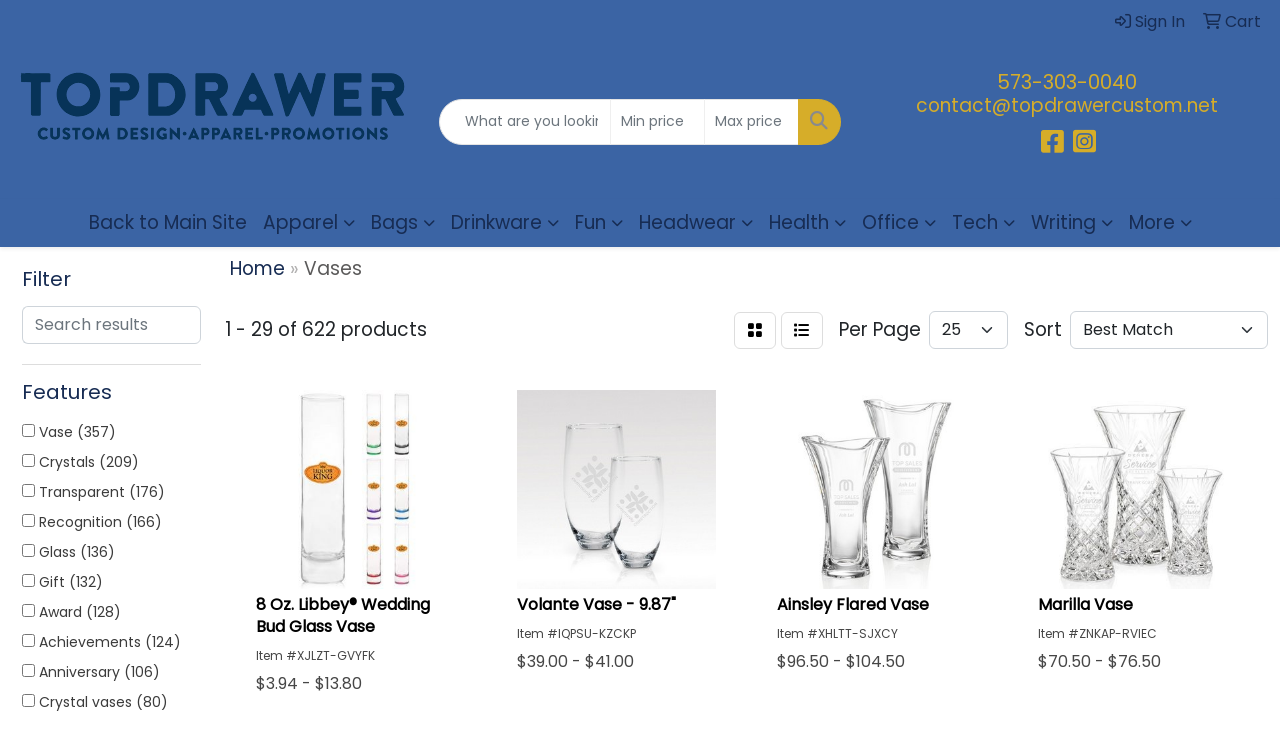

--- FILE ---
content_type: text/html
request_url: https://www.topdrawercustom.net/ws/ws.dll/StartSrch?UID=228712&WENavID=9555645
body_size: 13284
content:
<!DOCTYPE html>
<html lang="en"><head>
<meta charset="utf-8">
<meta http-equiv="X-UA-Compatible" content="IE=edge">
<meta name="viewport" content="width=device-width, initial-scale=1">
<!-- The above 3 meta tags *must* come first in the head; any other head content must come *after* these tags -->


<link href="/distsite/styles/8/css/bootstrap.min.css" rel="stylesheet" />
<link href="https://fonts.googleapis.com/css?family=Open+Sans:400,600|Oswald:400,600" rel="stylesheet">
<link href="/distsite/styles/8/css/owl.carousel.min.css" rel="stylesheet">
<link href="/distsite/styles/8/css/nouislider.css" rel="stylesheet">
<!--<link href="/distsite/styles/8/css/menu.css" rel="stylesheet"/>-->
<link href="/distsite/styles/8/css/flexslider.css" rel="stylesheet">
<link href="/distsite/styles/8/css/all.min.css" rel="stylesheet">
<link href="/distsite/styles/8/css/slick/slick.css" rel="stylesheet"/>
<link href="/distsite/styles/8/css/lightbox/lightbox.css" rel="stylesheet"  />
<link href="/distsite/styles/8/css/yamm.css" rel="stylesheet" />
<!-- Custom styles for this theme -->
<link href="/we/we.dll/StyleSheet?UN=228712&Type=WETheme&TS=C45804.7359027778" rel="stylesheet">
<!-- Custom styles for this theme -->
<link href="/we/we.dll/StyleSheet?UN=228712&Type=WETheme-PS&TS=C45804.7359027778" rel="stylesheet">
<style>
.header-eight #logo img {margin-top: 0;}
#header-inner > div > div {align-items: center !important;}
#header-inner a {color: #D6AD29 !important;}
#header-inner a:hover {color: #172C53 !important;}
#featured-collection-2 > div > div > h3 {display: none;}
#social > h6 {margin-top: 15px;}
#blogs {margin-top: 25px;}

/*NEWS PAGE*/
.label {display: inline; padding: 0.2em 0.6em 0.3em; font-size: 75%; font-weight: 700; line-height: 1; color: #fff; text-align: center; white-space: nowrap; vertical-align: baseline; border-radius: 0.25em;}
.label-primary {background-color: #EFCA08;}
.label-secondary {background-color: #00A6A6;}
.news-img {max-height: 257px;}

@media (min-width: 768px) {
#header-inner { padding: 25px 0px}
}
</style>

<!-- HTML5 shim and Respond.js for IE8 support of HTML5 elements and media queries -->
<!--[if lt IE 9]>
      <script src="https://oss.maxcdn.com/html5shiv/3.7.3/html5shiv.min.js"></script>
      <script src="https://oss.maxcdn.com/respond/1.4.2/respond.min.js"></script>
    <![endif]-->

</head>

<body style="background:#fff;">


  <!-- Slide-Out Menu -->
  <div id="filter-menu" class="filter-menu">
    <button id="close-menu" class="btn-close"></button>
    <div class="menu-content">
      
<aside class="filter-sidebar">



<div class="filter-section first">
	<h2>Filter</h2>
	 <div class="input-group mb-3">
	 <input type="text" style="border-right:0;" placeholder="Search results" class="form-control text-search-within-results" name="SearchWithinResults" value="" maxlength="100" onkeyup="HandleTextFilter(event);">
	  <label class="input-group-text" style="background-color:#fff;"><a  style="display:none;" href="javascript:void(0);" class="remove-filter" data-toggle="tooltip" title="Clear" onclick="ClearTextFilter();"><i class="far fa-times" aria-hidden="true"></i> <span class="fa-sr-only">x</span></a></label>
	</div>
</div>

<a href="javascript:void(0);" class="clear-filters"  style="display:none;" onclick="ClearDrillDown();">Clear all filters</a>

<div class="filter-section"  style="display:none;">
	<h2>Categories</h2>

	<div class="filter-list">

	 

		<!-- wrapper for more filters -->
        <div class="show-filter">

		</div><!-- showfilters -->

	</div>

		<a href="#" class="show-more"  style="display:none;" >Show more</a>
</div>


<div class="filter-section" >
	<h2>Features</h2>

		<div class="filter-list">

	  		<div class="checkbox"><label><input class="filtercheckbox" type="checkbox" name="2|Vase" ><span> Vase (357)</span></label></div><div class="checkbox"><label><input class="filtercheckbox" type="checkbox" name="2|Crystals" ><span> Crystals (209)</span></label></div><div class="checkbox"><label><input class="filtercheckbox" type="checkbox" name="2|Transparent" ><span> Transparent (176)</span></label></div><div class="checkbox"><label><input class="filtercheckbox" type="checkbox" name="2|Recognition" ><span> Recognition (166)</span></label></div><div class="checkbox"><label><input class="filtercheckbox" type="checkbox" name="2|Glass" ><span> Glass (136)</span></label></div><div class="checkbox"><label><input class="filtercheckbox" type="checkbox" name="2|Gift" ><span> Gift (132)</span></label></div><div class="checkbox"><label><input class="filtercheckbox" type="checkbox" name="2|Award" ><span> Award (128)</span></label></div><div class="checkbox"><label><input class="filtercheckbox" type="checkbox" name="2|Achievements" ><span> Achievements (124)</span></label></div><div class="checkbox"><label><input class="filtercheckbox" type="checkbox" name="2|Anniversary" ><span> Anniversary (106)</span></label></div><div class="checkbox"><label><input class="filtercheckbox" type="checkbox" name="2|Crystal vases" ><span> Crystal vases (80)</span></label></div><div class="show-filter"><div class="checkbox"><label><input class="filtercheckbox" type="checkbox" name="2|Bowl" ><span> Bowl (79)</span></label></div><div class="checkbox"><label><input class="filtercheckbox" type="checkbox" name="2|Custom made" ><span> Custom made (75)</span></label></div><div class="checkbox"><label><input class="filtercheckbox" type="checkbox" name="2|Luminous" ><span> Luminous (75)</span></label></div><div class="checkbox"><label><input class="filtercheckbox" type="checkbox" name="2|Reflective" ><span> Reflective (75)</span></label></div><div class="checkbox"><label><input class="filtercheckbox" type="checkbox" name="2|Trophy" ><span> Trophy (72)</span></label></div><div class="checkbox"><label><input class="filtercheckbox" type="checkbox" name="2|See through" ><span> See through (69)</span></label></div><div class="checkbox"><label><input class="filtercheckbox" type="checkbox" name="2|Crystal bowl" ><span> Crystal bowl (66)</span></label></div><div class="checkbox"><label><input class="filtercheckbox" type="checkbox" name="2|Flower holder" ><span> Flower holder (65)</span></label></div><div class="checkbox"><label><input class="filtercheckbox" type="checkbox" name="2|Keepsake" ><span> Keepsake (65)</span></label></div><div class="checkbox"><label><input class="filtercheckbox" type="checkbox" name="2|Flower vase" ><span> Flower vase (63)</span></label></div><div class="checkbox"><label><input class="filtercheckbox" type="checkbox" name="2|Decorative vase" ><span> Decorative vase (52)</span></label></div><div class="checkbox"><label><input class="filtercheckbox" type="checkbox" name="2|Etch" ><span> Etch (50)</span></label></div><div class="checkbox"><label><input class="filtercheckbox" type="checkbox" name="2|Round" ><span> Round (38)</span></label></div><div class="checkbox"><label><input class="filtercheckbox" type="checkbox" name="2|Decorative" ><span> Decorative (35)</span></label></div><div class="checkbox"><label><input class="filtercheckbox" type="checkbox" name="2|Vase &amp; bowl awards" ><span> Vase &amp; bowl awards (33)</span></label></div><div class="checkbox"><label><input class="filtercheckbox" type="checkbox" name="2|Flower" ><span> Flower (31)</span></label></div><div class="checkbox"><label><input class="filtercheckbox" type="checkbox" name="2|Elegant" ><span> Elegant (30)</span></label></div><div class="checkbox"><label><input class="filtercheckbox" type="checkbox" name="2|Recognition gift" ><span> Recognition gift (30)</span></label></div><div class="checkbox"><label><input class="filtercheckbox" type="checkbox" name="2|Decor" ><span> Decor (29)</span></label></div><div class="checkbox"><label><input class="filtercheckbox" type="checkbox" name="2|Cup" ><span> Cup (28)</span></label></div><div class="checkbox"><label><input class="filtercheckbox" type="checkbox" name="2|Displays" ><span> Displays (27)</span></label></div><div class="checkbox"><label><input class="filtercheckbox" type="checkbox" name="2|Modern" ><span> Modern (27)</span></label></div><div class="checkbox"><label><input class="filtercheckbox" type="checkbox" name="2|Decoration" ><span> Decoration (26)</span></label></div><div class="checkbox"><label><input class="filtercheckbox" type="checkbox" name="2|Open top" ><span> Open top (26)</span></label></div><div class="checkbox"><label><input class="filtercheckbox" type="checkbox" name="2|Durable" ><span> Durable (25)</span></label></div><div class="checkbox"><label><input class="filtercheckbox" type="checkbox" name="2|Floral" ><span> Floral (25)</span></label></div><div class="checkbox"><label><input class="filtercheckbox" type="checkbox" name="2|Lead free crystalline" ><span> Lead free crystalline (25)</span></label></div><div class="checkbox"><label><input class="filtercheckbox" type="checkbox" name="2|Achievement gift" ><span> Achievement gift (24)</span></label></div><div class="checkbox"><label><input class="filtercheckbox" type="checkbox" name="2|Office" ><span> Office (24)</span></label></div><div class="checkbox"><label><input class="filtercheckbox" type="checkbox" name="2|Personalized" ><span> Personalized (24)</span></label></div><div class="checkbox"><label><input class="filtercheckbox" type="checkbox" name="2|Hand cut" ><span> Hand cut (23)</span></label></div><div class="checkbox"><label><input class="filtercheckbox" type="checkbox" name="2|Corporate" ><span> Corporate (22)</span></label></div><div class="checkbox"><label><input class="filtercheckbox" type="checkbox" name="2|Holders" ><span> Holders (22)</span></label></div><div class="checkbox"><label><input class="filtercheckbox" type="checkbox" name="2|Full lead" ><span> Full lead (21)</span></label></div><div class="checkbox"><label><input class="filtercheckbox" type="checkbox" name="2|Ornament" ><span> Ornament (20)</span></label></div><div class="checkbox"><label><input class="filtercheckbox" type="checkbox" name="2|Retirement" ><span> Retirement (20)</span></label></div><div class="checkbox"><label><input class="filtercheckbox" type="checkbox" name="2|Custom" ><span> Custom (19)</span></label></div><div class="checkbox"><label><input class="filtercheckbox" type="checkbox" name="2|Home" ><span> Home (19)</span></label></div><div class="checkbox"><label><input class="filtercheckbox" type="checkbox" name="2|Lightweight" ><span> Lightweight (19)</span></label></div><div class="checkbox"><label><input class="filtercheckbox" type="checkbox" name="2|12 lb." ><span> 12 lb. (18)</span></label></div></div>

			<!-- wrapper for more filters -->
			<div class="show-filter">

			</div><!-- showfilters -->
 		</div>
		<a href="#" class="show-more"  >Show more</a>


</div>


<div class="filter-section" >
	<h2>Colors</h2>

		<div class="filter-list">

		  	<div class="checkbox"><label><input class="filtercheckbox" type="checkbox" name="1|Clear" ><span> Clear (403)</span></label></div><div class="checkbox"><label><input class="filtercheckbox" type="checkbox" name="1|White" ><span> White (56)</span></label></div><div class="checkbox"><label><input class="filtercheckbox" type="checkbox" name="1|Blue" ><span> Blue (52)</span></label></div><div class="checkbox"><label><input class="filtercheckbox" type="checkbox" name="1|Pink" ><span> Pink (43)</span></label></div><div class="checkbox"><label><input class="filtercheckbox" type="checkbox" name="1|Black" ><span> Black (29)</span></label></div><div class="checkbox"><label><input class="filtercheckbox" type="checkbox" name="1|Gray" ><span> Gray (28)</span></label></div><div class="checkbox"><label><input class="filtercheckbox" type="checkbox" name="1|Green" ><span> Green (28)</span></label></div><div class="checkbox"><label><input class="filtercheckbox" type="checkbox" name="1|Yellow" ><span> Yellow (26)</span></label></div><div class="checkbox"><label><input class="filtercheckbox" type="checkbox" name="1|Red" ><span> Red (20)</span></label></div><div class="checkbox"><label><input class="filtercheckbox" type="checkbox" name="1|Brown" ><span> Brown (19)</span></label></div><div class="show-filter"><div class="checkbox"><label><input class="filtercheckbox" type="checkbox" name="1|Purple" ><span> Purple (11)</span></label></div><div class="checkbox"><label><input class="filtercheckbox" type="checkbox" name="1|Light blue" ><span> Light blue (9)</span></label></div><div class="checkbox"><label><input class="filtercheckbox" type="checkbox" name="1|Orange" ><span> Orange (9)</span></label></div><div class="checkbox"><label><input class="filtercheckbox" type="checkbox" name="1|Beige" ><span> Beige (7)</span></label></div><div class="checkbox"><label><input class="filtercheckbox" type="checkbox" name="1|Clear/green" ><span> Clear/green (7)</span></label></div><div class="checkbox"><label><input class="filtercheckbox" type="checkbox" name="1|Crystal clear" ><span> Crystal clear (7)</span></label></div><div class="checkbox"><label><input class="filtercheckbox" type="checkbox" name="1|Transparent" ><span> Transparent (7)</span></label></div><div class="checkbox"><label><input class="filtercheckbox" type="checkbox" name="1|Clear/blue" ><span> Clear/blue (6)</span></label></div><div class="checkbox"><label><input class="filtercheckbox" type="checkbox" name="1|Clear/walnut brown" ><span> Clear/walnut brown (6)</span></label></div><div class="checkbox"><label><input class="filtercheckbox" type="checkbox" name="1|Clear/black" ><span> Clear/black (5)</span></label></div><div class="checkbox"><label><input class="filtercheckbox" type="checkbox" name="1|Clear/red" ><span> Clear/red (5)</span></label></div><div class="checkbox"><label><input class="filtercheckbox" type="checkbox" name="1|Various" ><span> Various (5)</span></label></div><div class="checkbox"><label><input class="filtercheckbox" type="checkbox" name="1|Wood brown" ><span> Wood brown (5)</span></label></div><div class="checkbox"><label><input class="filtercheckbox" type="checkbox" name="1|Silver" ><span> Silver (4)</span></label></div><div class="checkbox"><label><input class="filtercheckbox" type="checkbox" name="1|Cement" ><span> Cement (3)</span></label></div><div class="checkbox"><label><input class="filtercheckbox" type="checkbox" name="1|Clear/purple" ><span> Clear/purple (3)</span></label></div><div class="checkbox"><label><input class="filtercheckbox" type="checkbox" name="1|Crystalline" ><span> Crystalline (3)</span></label></div><div class="checkbox"><label><input class="filtercheckbox" type="checkbox" name="1|Navy blue" ><span> Navy blue (3)</span></label></div><div class="checkbox"><label><input class="filtercheckbox" type="checkbox" name="1|Royal blue" ><span> Royal blue (3)</span></label></div><div class="checkbox"><label><input class="filtercheckbox" type="checkbox" name="1|24% lead crystal" ><span> 24% lead crystal (2)</span></label></div><div class="checkbox"><label><input class="filtercheckbox" type="checkbox" name="1|Alabaster beige" ><span> Alabaster beige (2)</span></label></div><div class="checkbox"><label><input class="filtercheckbox" type="checkbox" name="1|Aspen green" ><span> Aspen green (2)</span></label></div><div class="checkbox"><label><input class="filtercheckbox" type="checkbox" name="1|Black/clear" ><span> Black/clear (2)</span></label></div><div class="checkbox"><label><input class="filtercheckbox" type="checkbox" name="1|Burgundy" ><span> Burgundy (2)</span></label></div><div class="checkbox"><label><input class="filtercheckbox" type="checkbox" name="1|Clear/red/yellow" ><span> Clear/red/yellow (2)</span></label></div><div class="checkbox"><label><input class="filtercheckbox" type="checkbox" name="1|Crimson red" ><span> Crimson red (2)</span></label></div><div class="checkbox"><label><input class="filtercheckbox" type="checkbox" name="1|Dark blue" ><span> Dark blue (2)</span></label></div><div class="checkbox"><label><input class="filtercheckbox" type="checkbox" name="1|Espresso brown" ><span> Espresso brown (2)</span></label></div><div class="checkbox"><label><input class="filtercheckbox" type="checkbox" name="1|Hunter green" ><span> Hunter green (2)</span></label></div><div class="checkbox"><label><input class="filtercheckbox" type="checkbox" name="1|Jade green" ><span> Jade green (2)</span></label></div><div class="checkbox"><label><input class="filtercheckbox" type="checkbox" name="1|Light gray" ><span> Light gray (2)</span></label></div><div class="checkbox"><label><input class="filtercheckbox" type="checkbox" name="1|Light green" ><span> Light green (2)</span></label></div><div class="checkbox"><label><input class="filtercheckbox" type="checkbox" name="1|Merlot red" ><span> Merlot red (2)</span></label></div><div class="checkbox"><label><input class="filtercheckbox" type="checkbox" name="1|Ocean blue" ><span> Ocean blue (2)</span></label></div><div class="checkbox"><label><input class="filtercheckbox" type="checkbox" name="1|Red/clear" ><span> Red/clear (2)</span></label></div><div class="checkbox"><label><input class="filtercheckbox" type="checkbox" name="1|Riverstone brown" ><span> Riverstone brown (2)</span></label></div><div class="checkbox"><label><input class="filtercheckbox" type="checkbox" name="1|Ruby red" ><span> Ruby red (2)</span></label></div><div class="checkbox"><label><input class="filtercheckbox" type="checkbox" name="1|Sandstone beige" ><span> Sandstone beige (2)</span></label></div><div class="checkbox"><label><input class="filtercheckbox" type="checkbox" name="1|Teal blue" ><span> Teal blue (2)</span></label></div><div class="checkbox"><label><input class="filtercheckbox" type="checkbox" name="1|Terracotta brown" ><span> Terracotta brown (2)</span></label></div></div>


			<!-- wrapper for more filters -->
			<div class="show-filter">

			</div><!-- showfilters -->

		  </div>

		<a href="#" class="show-more"  >Show more</a>
</div>


<div class="filter-section"  >
	<h2>Price Range</h2>
	<div class="filter-price-wrap">
		<div class="filter-price-inner">
			<div class="input-group">
				<span class="input-group-text input-group-text-white">$</span>
				<input type="text" class="form-control form-control-sm filter-min-prices" name="min-prices" value="" placeholder="Min" onkeyup="HandlePriceFilter(event);">
			</div>
			<div class="input-group">
				<span class="input-group-text input-group-text-white">$</span>
				<input type="text" class="form-control form-control-sm filter-max-prices" name="max-prices" value="" placeholder="Max" onkeyup="HandlePriceFilter(event);">
			</div>
		</div>
		<a href="javascript:void(0)" onclick="SetPriceFilter();" ><i class="fa-solid fa-chevron-right"></i></a>
	</div>
</div>

<div class="filter-section"   >
	<h2>Quantity</h2>
	<div class="filter-price-wrap mb-2">
		<input type="text" class="form-control form-control-sm filter-quantity" value="" placeholder="Qty" onkeyup="HandleQuantityFilter(event);">
		<a href="javascript:void(0)" onclick="SetQuantityFilter();"><i class="fa-solid fa-chevron-right"></i></a>
	</div>
</div>




	</aside>

    </div>
</div>




	<div class="container-fluid">
		<div class="row">

			<div class="col-md-3 col-lg-2">
        <div class="d-none d-md-block">
          <div id="desktop-filter">
            
<aside class="filter-sidebar">



<div class="filter-section first">
	<h2>Filter</h2>
	 <div class="input-group mb-3">
	 <input type="text" style="border-right:0;" placeholder="Search results" class="form-control text-search-within-results" name="SearchWithinResults" value="" maxlength="100" onkeyup="HandleTextFilter(event);">
	  <label class="input-group-text" style="background-color:#fff;"><a  style="display:none;" href="javascript:void(0);" class="remove-filter" data-toggle="tooltip" title="Clear" onclick="ClearTextFilter();"><i class="far fa-times" aria-hidden="true"></i> <span class="fa-sr-only">x</span></a></label>
	</div>
</div>

<a href="javascript:void(0);" class="clear-filters"  style="display:none;" onclick="ClearDrillDown();">Clear all filters</a>

<div class="filter-section"  style="display:none;">
	<h2>Categories</h2>

	<div class="filter-list">

	 

		<!-- wrapper for more filters -->
        <div class="show-filter">

		</div><!-- showfilters -->

	</div>

		<a href="#" class="show-more"  style="display:none;" >Show more</a>
</div>


<div class="filter-section" >
	<h2>Features</h2>

		<div class="filter-list">

	  		<div class="checkbox"><label><input class="filtercheckbox" type="checkbox" name="2|Vase" ><span> Vase (357)</span></label></div><div class="checkbox"><label><input class="filtercheckbox" type="checkbox" name="2|Crystals" ><span> Crystals (209)</span></label></div><div class="checkbox"><label><input class="filtercheckbox" type="checkbox" name="2|Transparent" ><span> Transparent (176)</span></label></div><div class="checkbox"><label><input class="filtercheckbox" type="checkbox" name="2|Recognition" ><span> Recognition (166)</span></label></div><div class="checkbox"><label><input class="filtercheckbox" type="checkbox" name="2|Glass" ><span> Glass (136)</span></label></div><div class="checkbox"><label><input class="filtercheckbox" type="checkbox" name="2|Gift" ><span> Gift (132)</span></label></div><div class="checkbox"><label><input class="filtercheckbox" type="checkbox" name="2|Award" ><span> Award (128)</span></label></div><div class="checkbox"><label><input class="filtercheckbox" type="checkbox" name="2|Achievements" ><span> Achievements (124)</span></label></div><div class="checkbox"><label><input class="filtercheckbox" type="checkbox" name="2|Anniversary" ><span> Anniversary (106)</span></label></div><div class="checkbox"><label><input class="filtercheckbox" type="checkbox" name="2|Crystal vases" ><span> Crystal vases (80)</span></label></div><div class="show-filter"><div class="checkbox"><label><input class="filtercheckbox" type="checkbox" name="2|Bowl" ><span> Bowl (79)</span></label></div><div class="checkbox"><label><input class="filtercheckbox" type="checkbox" name="2|Custom made" ><span> Custom made (75)</span></label></div><div class="checkbox"><label><input class="filtercheckbox" type="checkbox" name="2|Luminous" ><span> Luminous (75)</span></label></div><div class="checkbox"><label><input class="filtercheckbox" type="checkbox" name="2|Reflective" ><span> Reflective (75)</span></label></div><div class="checkbox"><label><input class="filtercheckbox" type="checkbox" name="2|Trophy" ><span> Trophy (72)</span></label></div><div class="checkbox"><label><input class="filtercheckbox" type="checkbox" name="2|See through" ><span> See through (69)</span></label></div><div class="checkbox"><label><input class="filtercheckbox" type="checkbox" name="2|Crystal bowl" ><span> Crystal bowl (66)</span></label></div><div class="checkbox"><label><input class="filtercheckbox" type="checkbox" name="2|Flower holder" ><span> Flower holder (65)</span></label></div><div class="checkbox"><label><input class="filtercheckbox" type="checkbox" name="2|Keepsake" ><span> Keepsake (65)</span></label></div><div class="checkbox"><label><input class="filtercheckbox" type="checkbox" name="2|Flower vase" ><span> Flower vase (63)</span></label></div><div class="checkbox"><label><input class="filtercheckbox" type="checkbox" name="2|Decorative vase" ><span> Decorative vase (52)</span></label></div><div class="checkbox"><label><input class="filtercheckbox" type="checkbox" name="2|Etch" ><span> Etch (50)</span></label></div><div class="checkbox"><label><input class="filtercheckbox" type="checkbox" name="2|Round" ><span> Round (38)</span></label></div><div class="checkbox"><label><input class="filtercheckbox" type="checkbox" name="2|Decorative" ><span> Decorative (35)</span></label></div><div class="checkbox"><label><input class="filtercheckbox" type="checkbox" name="2|Vase &amp; bowl awards" ><span> Vase &amp; bowl awards (33)</span></label></div><div class="checkbox"><label><input class="filtercheckbox" type="checkbox" name="2|Flower" ><span> Flower (31)</span></label></div><div class="checkbox"><label><input class="filtercheckbox" type="checkbox" name="2|Elegant" ><span> Elegant (30)</span></label></div><div class="checkbox"><label><input class="filtercheckbox" type="checkbox" name="2|Recognition gift" ><span> Recognition gift (30)</span></label></div><div class="checkbox"><label><input class="filtercheckbox" type="checkbox" name="2|Decor" ><span> Decor (29)</span></label></div><div class="checkbox"><label><input class="filtercheckbox" type="checkbox" name="2|Cup" ><span> Cup (28)</span></label></div><div class="checkbox"><label><input class="filtercheckbox" type="checkbox" name="2|Displays" ><span> Displays (27)</span></label></div><div class="checkbox"><label><input class="filtercheckbox" type="checkbox" name="2|Modern" ><span> Modern (27)</span></label></div><div class="checkbox"><label><input class="filtercheckbox" type="checkbox" name="2|Decoration" ><span> Decoration (26)</span></label></div><div class="checkbox"><label><input class="filtercheckbox" type="checkbox" name="2|Open top" ><span> Open top (26)</span></label></div><div class="checkbox"><label><input class="filtercheckbox" type="checkbox" name="2|Durable" ><span> Durable (25)</span></label></div><div class="checkbox"><label><input class="filtercheckbox" type="checkbox" name="2|Floral" ><span> Floral (25)</span></label></div><div class="checkbox"><label><input class="filtercheckbox" type="checkbox" name="2|Lead free crystalline" ><span> Lead free crystalline (25)</span></label></div><div class="checkbox"><label><input class="filtercheckbox" type="checkbox" name="2|Achievement gift" ><span> Achievement gift (24)</span></label></div><div class="checkbox"><label><input class="filtercheckbox" type="checkbox" name="2|Office" ><span> Office (24)</span></label></div><div class="checkbox"><label><input class="filtercheckbox" type="checkbox" name="2|Personalized" ><span> Personalized (24)</span></label></div><div class="checkbox"><label><input class="filtercheckbox" type="checkbox" name="2|Hand cut" ><span> Hand cut (23)</span></label></div><div class="checkbox"><label><input class="filtercheckbox" type="checkbox" name="2|Corporate" ><span> Corporate (22)</span></label></div><div class="checkbox"><label><input class="filtercheckbox" type="checkbox" name="2|Holders" ><span> Holders (22)</span></label></div><div class="checkbox"><label><input class="filtercheckbox" type="checkbox" name="2|Full lead" ><span> Full lead (21)</span></label></div><div class="checkbox"><label><input class="filtercheckbox" type="checkbox" name="2|Ornament" ><span> Ornament (20)</span></label></div><div class="checkbox"><label><input class="filtercheckbox" type="checkbox" name="2|Retirement" ><span> Retirement (20)</span></label></div><div class="checkbox"><label><input class="filtercheckbox" type="checkbox" name="2|Custom" ><span> Custom (19)</span></label></div><div class="checkbox"><label><input class="filtercheckbox" type="checkbox" name="2|Home" ><span> Home (19)</span></label></div><div class="checkbox"><label><input class="filtercheckbox" type="checkbox" name="2|Lightweight" ><span> Lightweight (19)</span></label></div><div class="checkbox"><label><input class="filtercheckbox" type="checkbox" name="2|12 lb." ><span> 12 lb. (18)</span></label></div></div>

			<!-- wrapper for more filters -->
			<div class="show-filter">

			</div><!-- showfilters -->
 		</div>
		<a href="#" class="show-more"  >Show more</a>


</div>


<div class="filter-section" >
	<h2>Colors</h2>

		<div class="filter-list">

		  	<div class="checkbox"><label><input class="filtercheckbox" type="checkbox" name="1|Clear" ><span> Clear (403)</span></label></div><div class="checkbox"><label><input class="filtercheckbox" type="checkbox" name="1|White" ><span> White (56)</span></label></div><div class="checkbox"><label><input class="filtercheckbox" type="checkbox" name="1|Blue" ><span> Blue (52)</span></label></div><div class="checkbox"><label><input class="filtercheckbox" type="checkbox" name="1|Pink" ><span> Pink (43)</span></label></div><div class="checkbox"><label><input class="filtercheckbox" type="checkbox" name="1|Black" ><span> Black (29)</span></label></div><div class="checkbox"><label><input class="filtercheckbox" type="checkbox" name="1|Gray" ><span> Gray (28)</span></label></div><div class="checkbox"><label><input class="filtercheckbox" type="checkbox" name="1|Green" ><span> Green (28)</span></label></div><div class="checkbox"><label><input class="filtercheckbox" type="checkbox" name="1|Yellow" ><span> Yellow (26)</span></label></div><div class="checkbox"><label><input class="filtercheckbox" type="checkbox" name="1|Red" ><span> Red (20)</span></label></div><div class="checkbox"><label><input class="filtercheckbox" type="checkbox" name="1|Brown" ><span> Brown (19)</span></label></div><div class="show-filter"><div class="checkbox"><label><input class="filtercheckbox" type="checkbox" name="1|Purple" ><span> Purple (11)</span></label></div><div class="checkbox"><label><input class="filtercheckbox" type="checkbox" name="1|Light blue" ><span> Light blue (9)</span></label></div><div class="checkbox"><label><input class="filtercheckbox" type="checkbox" name="1|Orange" ><span> Orange (9)</span></label></div><div class="checkbox"><label><input class="filtercheckbox" type="checkbox" name="1|Beige" ><span> Beige (7)</span></label></div><div class="checkbox"><label><input class="filtercheckbox" type="checkbox" name="1|Clear/green" ><span> Clear/green (7)</span></label></div><div class="checkbox"><label><input class="filtercheckbox" type="checkbox" name="1|Crystal clear" ><span> Crystal clear (7)</span></label></div><div class="checkbox"><label><input class="filtercheckbox" type="checkbox" name="1|Transparent" ><span> Transparent (7)</span></label></div><div class="checkbox"><label><input class="filtercheckbox" type="checkbox" name="1|Clear/blue" ><span> Clear/blue (6)</span></label></div><div class="checkbox"><label><input class="filtercheckbox" type="checkbox" name="1|Clear/walnut brown" ><span> Clear/walnut brown (6)</span></label></div><div class="checkbox"><label><input class="filtercheckbox" type="checkbox" name="1|Clear/black" ><span> Clear/black (5)</span></label></div><div class="checkbox"><label><input class="filtercheckbox" type="checkbox" name="1|Clear/red" ><span> Clear/red (5)</span></label></div><div class="checkbox"><label><input class="filtercheckbox" type="checkbox" name="1|Various" ><span> Various (5)</span></label></div><div class="checkbox"><label><input class="filtercheckbox" type="checkbox" name="1|Wood brown" ><span> Wood brown (5)</span></label></div><div class="checkbox"><label><input class="filtercheckbox" type="checkbox" name="1|Silver" ><span> Silver (4)</span></label></div><div class="checkbox"><label><input class="filtercheckbox" type="checkbox" name="1|Cement" ><span> Cement (3)</span></label></div><div class="checkbox"><label><input class="filtercheckbox" type="checkbox" name="1|Clear/purple" ><span> Clear/purple (3)</span></label></div><div class="checkbox"><label><input class="filtercheckbox" type="checkbox" name="1|Crystalline" ><span> Crystalline (3)</span></label></div><div class="checkbox"><label><input class="filtercheckbox" type="checkbox" name="1|Navy blue" ><span> Navy blue (3)</span></label></div><div class="checkbox"><label><input class="filtercheckbox" type="checkbox" name="1|Royal blue" ><span> Royal blue (3)</span></label></div><div class="checkbox"><label><input class="filtercheckbox" type="checkbox" name="1|24% lead crystal" ><span> 24% lead crystal (2)</span></label></div><div class="checkbox"><label><input class="filtercheckbox" type="checkbox" name="1|Alabaster beige" ><span> Alabaster beige (2)</span></label></div><div class="checkbox"><label><input class="filtercheckbox" type="checkbox" name="1|Aspen green" ><span> Aspen green (2)</span></label></div><div class="checkbox"><label><input class="filtercheckbox" type="checkbox" name="1|Black/clear" ><span> Black/clear (2)</span></label></div><div class="checkbox"><label><input class="filtercheckbox" type="checkbox" name="1|Burgundy" ><span> Burgundy (2)</span></label></div><div class="checkbox"><label><input class="filtercheckbox" type="checkbox" name="1|Clear/red/yellow" ><span> Clear/red/yellow (2)</span></label></div><div class="checkbox"><label><input class="filtercheckbox" type="checkbox" name="1|Crimson red" ><span> Crimson red (2)</span></label></div><div class="checkbox"><label><input class="filtercheckbox" type="checkbox" name="1|Dark blue" ><span> Dark blue (2)</span></label></div><div class="checkbox"><label><input class="filtercheckbox" type="checkbox" name="1|Espresso brown" ><span> Espresso brown (2)</span></label></div><div class="checkbox"><label><input class="filtercheckbox" type="checkbox" name="1|Hunter green" ><span> Hunter green (2)</span></label></div><div class="checkbox"><label><input class="filtercheckbox" type="checkbox" name="1|Jade green" ><span> Jade green (2)</span></label></div><div class="checkbox"><label><input class="filtercheckbox" type="checkbox" name="1|Light gray" ><span> Light gray (2)</span></label></div><div class="checkbox"><label><input class="filtercheckbox" type="checkbox" name="1|Light green" ><span> Light green (2)</span></label></div><div class="checkbox"><label><input class="filtercheckbox" type="checkbox" name="1|Merlot red" ><span> Merlot red (2)</span></label></div><div class="checkbox"><label><input class="filtercheckbox" type="checkbox" name="1|Ocean blue" ><span> Ocean blue (2)</span></label></div><div class="checkbox"><label><input class="filtercheckbox" type="checkbox" name="1|Red/clear" ><span> Red/clear (2)</span></label></div><div class="checkbox"><label><input class="filtercheckbox" type="checkbox" name="1|Riverstone brown" ><span> Riverstone brown (2)</span></label></div><div class="checkbox"><label><input class="filtercheckbox" type="checkbox" name="1|Ruby red" ><span> Ruby red (2)</span></label></div><div class="checkbox"><label><input class="filtercheckbox" type="checkbox" name="1|Sandstone beige" ><span> Sandstone beige (2)</span></label></div><div class="checkbox"><label><input class="filtercheckbox" type="checkbox" name="1|Teal blue" ><span> Teal blue (2)</span></label></div><div class="checkbox"><label><input class="filtercheckbox" type="checkbox" name="1|Terracotta brown" ><span> Terracotta brown (2)</span></label></div></div>


			<!-- wrapper for more filters -->
			<div class="show-filter">

			</div><!-- showfilters -->

		  </div>

		<a href="#" class="show-more"  >Show more</a>
</div>


<div class="filter-section"  >
	<h2>Price Range</h2>
	<div class="filter-price-wrap">
		<div class="filter-price-inner">
			<div class="input-group">
				<span class="input-group-text input-group-text-white">$</span>
				<input type="text" class="form-control form-control-sm filter-min-prices" name="min-prices" value="" placeholder="Min" onkeyup="HandlePriceFilter(event);">
			</div>
			<div class="input-group">
				<span class="input-group-text input-group-text-white">$</span>
				<input type="text" class="form-control form-control-sm filter-max-prices" name="max-prices" value="" placeholder="Max" onkeyup="HandlePriceFilter(event);">
			</div>
		</div>
		<a href="javascript:void(0)" onclick="SetPriceFilter();" ><i class="fa-solid fa-chevron-right"></i></a>
	</div>
</div>

<div class="filter-section"   >
	<h2>Quantity</h2>
	<div class="filter-price-wrap mb-2">
		<input type="text" class="form-control form-control-sm filter-quantity" value="" placeholder="Qty" onkeyup="HandleQuantityFilter(event);">
		<a href="javascript:void(0)" onclick="SetQuantityFilter();"><i class="fa-solid fa-chevron-right"></i></a>
	</div>
</div>




	</aside>

          </div>
        </div>
			</div>

			<div class="col-md-9 col-lg-10">
				

				<ol class="breadcrumb"  >
              		<li><a href="https://www.topdrawercustom.net" target="_top">Home</a></li>
             	 	<li class="active">Vases</li>
            	</ol>




				<div id="product-list-controls">

				
						<div class="d-flex align-items-center justify-content-between">
							<div class="d-none d-md-block me-3">
								1 - 29 of  622 <span class="d-none d-lg-inline">products</span>
							</div>
					  
						  <!-- Right Aligned Controls -->
						  <div class="product-controls-right d-flex align-items-center">
       
              <button id="show-filter-button" class="btn btn-control d-block d-md-none"><i class="fa-solid fa-filter" aria-hidden="true"></i></button>

							
							<span class="me-3">
								<a href="/ws/ws.dll/StartSrch?UID=228712&WENavID=9555645&View=T&ST=260122134523933104420228285" class="btn btn-control grid" title="Change to Grid View"><i class="fa-solid fa-grid-2" aria-hidden="true"></i>  <span class="fa-sr-only">Grid</span></a>
								<a href="/ws/ws.dll/StartSrch?UID=228712&WENavID=9555645&View=L&ST=260122134523933104420228285" class="btn btn-control" title="Change to List View"><i class="fa-solid fa-list"></i> <span class="fa-sr-only">List</span></a>
							</span>
							
					  
							<!-- Number of Items Per Page -->
							<div class="me-2 d-none d-lg-block">
								<label>Per Page</label>
							</div>
							<div class="me-3 d-none d-md-block">
								<select class="form-select notranslate" onchange="GoToNewURL(this);" aria-label="Items per page">
									<option value="/ws/ws.dll/StartSrch?UID=228712&WENavID=9555645&ST=260122134523933104420228285&PPP=10" >10</option><option value="/ws/ws.dll/StartSrch?UID=228712&WENavID=9555645&ST=260122134523933104420228285&PPP=25" selected>25</option><option value="/ws/ws.dll/StartSrch?UID=228712&WENavID=9555645&ST=260122134523933104420228285&PPP=50" >50</option><option value="/ws/ws.dll/StartSrch?UID=228712&WENavID=9555645&ST=260122134523933104420228285&PPP=100" >100</option><option value="/ws/ws.dll/StartSrch?UID=228712&WENavID=9555645&ST=260122134523933104420228285&PPP=250" >250</option>
								
								</select>
							</div>
					  
							<!-- Sort By -->
							<div class="d-none d-lg-block me-2">
								<label>Sort</label>
							</div>
							<div>
								<select class="form-select" onchange="GoToNewURL(this);">
									<option value="/ws/ws.dll/StartSrch?UID=228712&WENavID=9555645&Sort=0" selected>Best Match</option><option value="/ws/ws.dll/StartSrch?UID=228712&WENavID=9555645&Sort=3">Most Popular</option><option value="/ws/ws.dll/StartSrch?UID=228712&WENavID=9555645&Sort=1">Price (Low to High)</option><option value="/ws/ws.dll/StartSrch?UID=228712&WENavID=9555645&Sort=2">Price (High to Low)</option>
								 </select>
							</div>
						  </div>
						</div>

			  </div>

				<!-- Product Results List -->
				<ul class="thumbnail-list"><a name="0" href="#" alt="Item 0"></a>
<li>
 <a href="https://www.topdrawercustom.net/p/XJLZT-GVYFK/8-oz.-libbey-wedding-bud-glass-vase" target="_parent" alt="8 Oz. Libbey® Wedding Bud Glass Vase">
 <div class="pr-list-grid">
		<img class="img-responsive" src="/ws/ws.dll/QPic?SN=67337&P=113127316&I=0&PX=300" alt="8 Oz. Libbey® Wedding Bud Glass Vase">
		<p class="pr-name">8 Oz. Libbey® Wedding Bud Glass Vase</p>
		<div class="pr-meta-row">
			<div class="product-reviews"  style="display:none;">
				<div class="rating-stars">
				<i class="fa-solid fa-star-sharp" aria-hidden="true"></i><i class="fa-solid fa-star-sharp" aria-hidden="true"></i><i class="fa-solid fa-star-sharp" aria-hidden="true"></i><i class="fa-solid fa-star-sharp" aria-hidden="true"></i><i class="fa-solid fa-star-sharp" aria-hidden="true"></i>
				</div>
				<span class="rating-count">(0)</span>
			</div>
			
		</div>
		<p class="pr-number"  ><span class="notranslate">Item #XJLZT-GVYFK</span></p>
		<p class="pr-price"  ><span class="notranslate">$3.94</span> - <span class="notranslate">$13.80</span></p>
 </div>
 </a>
</li>
<a name="1" href="#" alt="Item 1"></a>
<li>
 <a href="https://www.topdrawercustom.net/p/IQPSU-KZCKP/volante-vase-9.87" target="_parent" alt="Volante Vase - 9.87&quot;">
 <div class="pr-list-grid">
		<img class="img-responsive" src="/ws/ws.dll/QPic?SN=50020&P=585010787&I=0&PX=300" alt="Volante Vase - 9.87&quot;">
		<p class="pr-name">Volante Vase - 9.87&quot;</p>
		<div class="pr-meta-row">
			<div class="product-reviews"  style="display:none;">
				<div class="rating-stars">
				<i class="fa-solid fa-star-sharp" aria-hidden="true"></i><i class="fa-solid fa-star-sharp" aria-hidden="true"></i><i class="fa-solid fa-star-sharp" aria-hidden="true"></i><i class="fa-solid fa-star-sharp" aria-hidden="true"></i><i class="fa-solid fa-star-sharp" aria-hidden="true"></i>
				</div>
				<span class="rating-count">(0)</span>
			</div>
			
		</div>
		<p class="pr-number"  ><span class="notranslate">Item #IQPSU-KZCKP</span></p>
		<p class="pr-price"  ><span class="notranslate">$39.00</span> - <span class="notranslate">$41.00</span></p>
 </div>
 </a>
</li>
<a name="2" href="#" alt="Item 2"></a>
<li>
 <a href="https://www.topdrawercustom.net/p/XHLTT-SJXCY/ainsley-flared-vase" target="_parent" alt="Ainsley Flared Vase">
 <div class="pr-list-grid">
		<img class="img-responsive" src="/ws/ws.dll/QPic?SN=64712&P=918399376&I=0&PX=300" alt="Ainsley Flared Vase">
		<p class="pr-name">Ainsley Flared Vase</p>
		<div class="pr-meta-row">
			<div class="product-reviews"  style="display:none;">
				<div class="rating-stars">
				<i class="fa-solid fa-star-sharp" aria-hidden="true"></i><i class="fa-solid fa-star-sharp" aria-hidden="true"></i><i class="fa-solid fa-star-sharp" aria-hidden="true"></i><i class="fa-solid fa-star-sharp" aria-hidden="true"></i><i class="fa-solid fa-star-sharp" aria-hidden="true"></i>
				</div>
				<span class="rating-count">(0)</span>
			</div>
			
		</div>
		<p class="pr-number"  ><span class="notranslate">Item #XHLTT-SJXCY</span></p>
		<p class="pr-price"  ><span class="notranslate">$96.50</span> - <span class="notranslate">$104.50</span></p>
 </div>
 </a>
</li>
<a name="3" href="#" alt="Item 3"></a>
<li>
 <a href="https://www.topdrawercustom.net/p/ZNKAP-RVIEC/marilla-vase" target="_parent" alt="Marilla Vase">
 <div class="pr-list-grid">
		<img class="img-responsive" src="/ws/ws.dll/QPic?SN=64712&P=968143202&I=0&PX=300" alt="Marilla Vase">
		<p class="pr-name">Marilla Vase</p>
		<div class="pr-meta-row">
			<div class="product-reviews"  style="display:none;">
				<div class="rating-stars">
				<i class="fa-solid fa-star-sharp" aria-hidden="true"></i><i class="fa-solid fa-star-sharp" aria-hidden="true"></i><i class="fa-solid fa-star-sharp" aria-hidden="true"></i><i class="fa-solid fa-star-sharp" aria-hidden="true"></i><i class="fa-solid fa-star-sharp" aria-hidden="true"></i>
				</div>
				<span class="rating-count">(0)</span>
			</div>
			
		</div>
		<p class="pr-number"  ><span class="notranslate">Item #ZNKAP-RVIEC</span></p>
		<p class="pr-price"  ><span class="notranslate">$70.50</span> - <span class="notranslate">$76.50</span></p>
 </div>
 </a>
</li>
<a name="4" href="#" alt="Item 4"></a>
<li>
 <a href="https://www.topdrawercustom.net/p/RNKAS-RVIEF/taunton-vase" target="_parent" alt="Taunton Vase">
 <div class="pr-list-grid">
		<img class="img-responsive" src="/ws/ws.dll/QPic?SN=64712&P=168143205&I=0&PX=300" alt="Taunton Vase">
		<p class="pr-name">Taunton Vase</p>
		<div class="pr-meta-row">
			<div class="product-reviews"  style="display:none;">
				<div class="rating-stars">
				<i class="fa-solid fa-star-sharp" aria-hidden="true"></i><i class="fa-solid fa-star-sharp" aria-hidden="true"></i><i class="fa-solid fa-star-sharp" aria-hidden="true"></i><i class="fa-solid fa-star-sharp" aria-hidden="true"></i><i class="fa-solid fa-star-sharp" aria-hidden="true"></i>
				</div>
				<span class="rating-count">(0)</span>
			</div>
			
		</div>
		<p class="pr-number"  ><span class="notranslate">Item #RNKAS-RVIEF</span></p>
		<p class="pr-price"  ><span class="notranslate">$94.50</span> - <span class="notranslate">$102.50</span></p>
 </div>
 </a>
</li>
<a name="5" href="#" alt="Item 5"></a>
<li>
 <a href="https://www.topdrawercustom.net/p/HNJTQ-RVICZ/gillingham-vase" target="_parent" alt="Gillingham Vase">
 <div class="pr-list-grid">
		<img class="img-responsive" src="/ws/ws.dll/QPic?SN=64712&P=978143173&I=0&PX=300" alt="Gillingham Vase">
		<p class="pr-name">Gillingham Vase</p>
		<div class="pr-meta-row">
			<div class="product-reviews"  style="display:none;">
				<div class="rating-stars">
				<i class="fa-solid fa-star-sharp" aria-hidden="true"></i><i class="fa-solid fa-star-sharp" aria-hidden="true"></i><i class="fa-solid fa-star-sharp" aria-hidden="true"></i><i class="fa-solid fa-star-sharp" aria-hidden="true"></i><i class="fa-solid fa-star-sharp" aria-hidden="true"></i>
				</div>
				<span class="rating-count">(0)</span>
			</div>
			
		</div>
		<p class="pr-number"  ><span class="notranslate">Item #HNJTQ-RVICZ</span></p>
		<p class="pr-price"  ><span class="notranslate">$42.50</span> - <span class="notranslate">$46.50</span></p>
 </div>
 </a>
</li>
<a name="6" href="#" alt="Item 6"></a>
<li>
 <a href="https://www.topdrawercustom.net/p/UNITW-RVHZJ/mulholland-vase" target="_parent" alt="Mulholland Vase">
 <div class="pr-list-grid">
		<img class="img-responsive" src="/ws/ws.dll/QPic?SN=64712&P=978143079&I=0&PX=300" alt="Mulholland Vase">
		<p class="pr-name">Mulholland Vase</p>
		<div class="pr-meta-row">
			<div class="product-reviews"  style="display:none;">
				<div class="rating-stars">
				<i class="fa-solid fa-star-sharp" aria-hidden="true"></i><i class="fa-solid fa-star-sharp" aria-hidden="true"></i><i class="fa-solid fa-star-sharp" aria-hidden="true"></i><i class="fa-solid fa-star-sharp" aria-hidden="true"></i><i class="fa-solid fa-star-sharp" aria-hidden="true"></i>
				</div>
				<span class="rating-count">(0)</span>
			</div>
			
		</div>
		<p class="pr-number"  ><span class="notranslate">Item #UNITW-RVHZJ</span></p>
		<p class="pr-price"  ><span class="notranslate">$182.50</span> - <span class="notranslate">$198.50</span></p>
 </div>
 </a>
</li>
<a name="7" href="#" alt="Item 7"></a>
<li>
 <a href="https://www.topdrawercustom.net/p/UNJRR-RVIDU/ainsley-barrel-vase" target="_parent" alt="Ainsley Barrel Vase">
 <div class="pr-list-grid">
		<img class="img-responsive" src="/ws/ws.dll/QPic?SN=64712&P=338143194&I=0&PX=300" alt="Ainsley Barrel Vase">
		<p class="pr-name">Ainsley Barrel Vase</p>
		<div class="pr-meta-row">
			<div class="product-reviews"  style="display:none;">
				<div class="rating-stars">
				<i class="fa-solid fa-star-sharp" aria-hidden="true"></i><i class="fa-solid fa-star-sharp" aria-hidden="true"></i><i class="fa-solid fa-star-sharp" aria-hidden="true"></i><i class="fa-solid fa-star-sharp" aria-hidden="true"></i><i class="fa-solid fa-star-sharp" aria-hidden="true"></i>
				</div>
				<span class="rating-count">(0)</span>
			</div>
			
		</div>
		<p class="pr-number"  ><span class="notranslate">Item #UNJRR-RVIDU</span></p>
		<p class="pr-price"  ><span class="notranslate">$91.50</span> - <span class="notranslate">$99.50</span></p>
 </div>
 </a>
</li>
<a name="8" href="#" alt="Item 8"></a>
<li>
 <a href="https://www.topdrawercustom.net/p/MNJRU-RVIDX/peterborough-vase" target="_parent" alt="Peterborough Vase">
 <div class="pr-list-grid">
		<img class="img-responsive" src="/ws/ws.dll/QPic?SN=64712&P=538143197&I=0&PX=300" alt="Peterborough Vase">
		<p class="pr-name">Peterborough Vase</p>
		<div class="pr-meta-row">
			<div class="product-reviews"  style="display:none;">
				<div class="rating-stars">
				<i class="fa-solid fa-star-sharp" aria-hidden="true"></i><i class="fa-solid fa-star-sharp" aria-hidden="true"></i><i class="fa-solid fa-star-sharp" aria-hidden="true"></i><i class="fa-solid fa-star-sharp" aria-hidden="true"></i><i class="fa-solid fa-star-sharp" aria-hidden="true"></i>
				</div>
				<span class="rating-count">(0)</span>
			</div>
			
		</div>
		<p class="pr-number"  ><span class="notranslate">Item #MNJRU-RVIDX</span></p>
		<p class="pr-price"  ><span class="notranslate">$137.50</span> - <span class="notranslate">$149.50</span></p>
 </div>
 </a>
</li>
<a name="9" href="#" alt="Item 9"></a>
<li>
 <a href="https://www.topdrawercustom.net/p/ROLZW-BYFFJ/clear-bud-vase" target="_parent" alt="Clear Bud Vase">
 <div class="pr-list-grid">
		<img class="img-responsive" src="/ws/ws.dll/QPic?SN=52662&P=94882319&I=0&PX=300" alt="Clear Bud Vase">
		<p class="pr-name">Clear Bud Vase</p>
		<div class="pr-meta-row">
			<div class="product-reviews"  style="display:none;">
				<div class="rating-stars">
				<i class="fa-solid fa-star-sharp" aria-hidden="true"></i><i class="fa-solid fa-star-sharp" aria-hidden="true"></i><i class="fa-solid fa-star-sharp" aria-hidden="true"></i><i class="fa-solid fa-star-sharp" aria-hidden="true"></i><i class="fa-solid fa-star-sharp" aria-hidden="true"></i>
				</div>
				<span class="rating-count">(0)</span>
			</div>
			
		</div>
		<p class="pr-number"  ><span class="notranslate">Item #ROLZW-BYFFJ</span></p>
		<p class="pr-price"  ><span class="notranslate">$4.50</span> - <span class="notranslate">$7.15</span></p>
 </div>
 </a>
</li>
<a name="10" href="#" alt="Item 10"></a>
<li>
 <a href="https://www.topdrawercustom.net/p/LNJSQ-RVIDJ/tilden-vase" target="_parent" alt="Tilden Vase">
 <div class="pr-list-grid">
		<img class="img-responsive" src="/ws/ws.dll/QPic?SN=64712&P=908143183&I=0&PX=300" alt="Tilden Vase">
		<p class="pr-name">Tilden Vase</p>
		<div class="pr-meta-row">
			<div class="product-reviews"  style="display:none;">
				<div class="rating-stars">
				<i class="fa-solid fa-star-sharp" aria-hidden="true"></i><i class="fa-solid fa-star-sharp" aria-hidden="true"></i><i class="fa-solid fa-star-sharp" aria-hidden="true"></i><i class="fa-solid fa-star-sharp" aria-hidden="true"></i><i class="fa-solid fa-star-sharp" aria-hidden="true"></i>
				</div>
				<span class="rating-count">(0)</span>
			</div>
			
		</div>
		<p class="pr-number"  ><span class="notranslate">Item #LNJSQ-RVIDJ</span></p>
		<p class="pr-price"  ><span class="notranslate">$89.50</span> - <span class="notranslate">$97.50</span></p>
 </div>
 </a>
</li>
<a name="11" href="#" alt="Item 11"></a>
<li>
 <a href="https://www.topdrawercustom.net/p/GJPAN-PATII/32-oz-glass-decanter-torino" target="_parent" alt="32 oz Glass Decanter Torino">
 <div class="pr-list-grid">
		<img class="img-responsive" src="/ws/ws.dll/QPic?SN=67337&P=196867700&I=0&PX=300" alt="32 oz Glass Decanter Torino">
		<p class="pr-name">32 oz Glass Decanter Torino</p>
		<div class="pr-meta-row">
			<div class="product-reviews"  style="display:none;">
				<div class="rating-stars">
				<i class="fa-solid fa-star-sharp" aria-hidden="true"></i><i class="fa-solid fa-star-sharp" aria-hidden="true"></i><i class="fa-solid fa-star-sharp" aria-hidden="true"></i><i class="fa-solid fa-star-sharp" aria-hidden="true"></i><i class="fa-solid fa-star-sharp" aria-hidden="true"></i>
				</div>
				<span class="rating-count">(0)</span>
			</div>
			
		</div>
		<p class="pr-number"  ><span class="notranslate">Item #GJPAN-PATII</span></p>
		<p class="pr-price"  ><span class="notranslate">$2.59</span> - <span class="notranslate">$7.65</span></p>
 </div>
 </a>
</li>
<a name="12" href="#" alt="Item 12"></a>
<li>
 <a href="https://www.topdrawercustom.net/p/PNJTN-RVICW/wycombe-vase" target="_parent" alt="Wycombe Vase">
 <div class="pr-list-grid">
		<img class="img-responsive" src="/ws/ws.dll/QPic?SN=64712&P=778143170&I=0&PX=300" alt="Wycombe Vase">
		<p class="pr-name">Wycombe Vase</p>
		<div class="pr-meta-row">
			<div class="product-reviews"  style="display:none;">
				<div class="rating-stars">
				<i class="fa-solid fa-star-sharp" aria-hidden="true"></i><i class="fa-solid fa-star-sharp" aria-hidden="true"></i><i class="fa-solid fa-star-sharp" aria-hidden="true"></i><i class="fa-solid fa-star-sharp" aria-hidden="true"></i><i class="fa-solid fa-star-sharp" aria-hidden="true"></i>
				</div>
				<span class="rating-count">(0)</span>
			</div>
			
		</div>
		<p class="pr-number"  ><span class="notranslate">Item #PNJTN-RVICW</span></p>
		<p class="pr-price"  ><span class="notranslate">$52.50</span> - <span class="notranslate">$56.50</span></p>
 </div>
 </a>
</li>
<a name="13" href="#" alt="Item 13"></a>
<li>
 <a href="https://www.topdrawercustom.net/p/MNJTV-RVIDE/elmwood-vase" target="_parent" alt="Elmwood Vase">
 <div class="pr-list-grid">
		<img class="img-responsive" src="/ws/ws.dll/QPic?SN=64712&P=978143178&I=0&PX=300" alt="Elmwood Vase">
		<p class="pr-name">Elmwood Vase</p>
		<div class="pr-meta-row">
			<div class="product-reviews"  style="display:none;">
				<div class="rating-stars">
				<i class="fa-solid fa-star-sharp" aria-hidden="true"></i><i class="fa-solid fa-star-sharp" aria-hidden="true"></i><i class="fa-solid fa-star-sharp" aria-hidden="true"></i><i class="fa-solid fa-star-sharp" aria-hidden="true"></i><i class="fa-solid fa-star-sharp" aria-hidden="true"></i>
				</div>
				<span class="rating-count">(0)</span>
			</div>
			
		</div>
		<p class="pr-number"  ><span class="notranslate">Item #MNJTV-RVIDE</span></p>
		<p class="pr-price"  ><span class="notranslate">$48.50</span> - <span class="notranslate">$52.50</span></p>
 </div>
 </a>
</li>
<a name="14" href="#" alt="Item 14"></a>
<li>
 <a href="https://www.topdrawercustom.net/p/YONWS-IZKWF/manzini-barrel-vase" target="_parent" alt="Manzini Barrel Vase">
 <div class="pr-list-grid">
		<img class="img-responsive" src="/ws/ws.dll/QPic?SN=64712&P=154102545&I=0&PX=300" alt="Manzini Barrel Vase">
		<p class="pr-name">Manzini Barrel Vase</p>
		<div class="pr-meta-row">
			<div class="product-reviews"  style="display:none;">
				<div class="rating-stars">
				<i class="fa-solid fa-star-sharp" aria-hidden="true"></i><i class="fa-solid fa-star-sharp" aria-hidden="true"></i><i class="fa-solid fa-star-sharp" aria-hidden="true"></i><i class="fa-solid fa-star-sharp" aria-hidden="true"></i><i class="fa-solid fa-star-sharp" aria-hidden="true"></i>
				</div>
				<span class="rating-count">(0)</span>
			</div>
			
		</div>
		<p class="pr-number"  ><span class="notranslate">Item #YONWS-IZKWF</span></p>
		<p class="pr-price"  ><span class="notranslate">$107.50</span> - <span class="notranslate">$117.50</span></p>
 </div>
 </a>
</li>
<a name="15" href="#" alt="Item 15"></a>
<li>
 <a href="https://www.topdrawercustom.net/p/PNJSV-RVIDO/manzini-waisted-vase" target="_parent" alt="Manzini Waisted Vase">
 <div class="pr-list-grid">
		<img class="img-responsive" src="/ws/ws.dll/QPic?SN=64712&P=908143188&I=0&PX=300" alt="Manzini Waisted Vase">
		<p class="pr-name">Manzini Waisted Vase</p>
		<div class="pr-meta-row">
			<div class="product-reviews"  style="display:none;">
				<div class="rating-stars">
				<i class="fa-solid fa-star-sharp" aria-hidden="true"></i><i class="fa-solid fa-star-sharp" aria-hidden="true"></i><i class="fa-solid fa-star-sharp" aria-hidden="true"></i><i class="fa-solid fa-star-sharp" aria-hidden="true"></i><i class="fa-solid fa-star-sharp" aria-hidden="true"></i>
				</div>
				<span class="rating-count">(0)</span>
			</div>
			
		</div>
		<p class="pr-number"  ><span class="notranslate">Item #PNJSV-RVIDO</span></p>
		<p class="pr-price"  ><span class="notranslate">$113.50</span> - <span class="notranslate">$123.50</span></p>
 </div>
 </a>
</li>
<a name="16" href="#" alt="Item 16"></a>
<li>
 <a href="https://www.topdrawercustom.net/p/DNKAU-RVIEH/dunwich-vase" target="_parent" alt="Dunwich Vase">
 <div class="pr-list-grid">
		<img class="img-responsive" src="/ws/ws.dll/QPic?SN=64712&P=968143207&I=0&PX=300" alt="Dunwich Vase">
		<p class="pr-name">Dunwich Vase</p>
		<div class="pr-meta-row">
			<div class="product-reviews"  style="display:none;">
				<div class="rating-stars">
				<i class="fa-solid fa-star-sharp" aria-hidden="true"></i><i class="fa-solid fa-star-sharp" aria-hidden="true"></i><i class="fa-solid fa-star-sharp" aria-hidden="true"></i><i class="fa-solid fa-star-sharp" aria-hidden="true"></i><i class="fa-solid fa-star-sharp" aria-hidden="true"></i>
				</div>
				<span class="rating-count">(0)</span>
			</div>
			
		</div>
		<p class="pr-number"  ><span class="notranslate">Item #DNKAU-RVIEH</span></p>
		<p class="pr-price"  ><span class="notranslate">$88.50</span> - <span class="notranslate">$96.50</span></p>
 </div>
 </a>
</li>
<a name="17" href="#" alt="Item 17"></a>
<li>
 <a href="https://www.topdrawercustom.net/p/BNOTS-OEILN/clear-bud-vase-deep-etched" target="_parent" alt="Clear Bud Vase - Deep Etched">
 <div class="pr-list-grid">
		<img class="img-responsive" src="/ws/ws.dll/QPic?SN=52662&P=166473675&I=0&PX=300" alt="Clear Bud Vase - Deep Etched">
		<p class="pr-name">Clear Bud Vase - Deep Etched</p>
		<div class="pr-meta-row">
			<div class="product-reviews"  style="display:none;">
				<div class="rating-stars">
				<i class="fa-solid fa-star-sharp" aria-hidden="true"></i><i class="fa-solid fa-star-sharp" aria-hidden="true"></i><i class="fa-solid fa-star-sharp" aria-hidden="true"></i><i class="fa-solid fa-star-sharp" aria-hidden="true"></i><i class="fa-solid fa-star-sharp" aria-hidden="true"></i>
				</div>
				<span class="rating-count">(0)</span>
			</div>
			
		</div>
		<p class="pr-number"  ><span class="notranslate">Item #BNOTS-OEILN</span></p>
		<p class="pr-price"  ><span class="notranslate">$9.95</span> - <span class="notranslate">$14.40</span></p>
 </div>
 </a>
</li>
<a name="18" href="#" alt="Item 18"></a>
<li>
 <a href="https://www.topdrawercustom.net/p/BNISO-RVHZL/knowsley-footed-vase" target="_parent" alt="Knowsley Footed Vase">
 <div class="pr-list-grid">
		<img class="img-responsive" src="/ws/ws.dll/QPic?SN=64712&P=708143081&I=0&PX=300" alt="Knowsley Footed Vase">
		<p class="pr-name">Knowsley Footed Vase</p>
		<div class="pr-meta-row">
			<div class="product-reviews"  style="display:none;">
				<div class="rating-stars">
				<i class="fa-solid fa-star-sharp" aria-hidden="true"></i><i class="fa-solid fa-star-sharp" aria-hidden="true"></i><i class="fa-solid fa-star-sharp" aria-hidden="true"></i><i class="fa-solid fa-star-sharp" aria-hidden="true"></i><i class="fa-solid fa-star-sharp" aria-hidden="true"></i>
				</div>
				<span class="rating-count">(0)</span>
			</div>
			
		</div>
		<p class="pr-number"  ><span class="notranslate">Item #BNISO-RVHZL</span></p>
		<p class="pr-price"  ><span class="notranslate">$599.50</span> - <span class="notranslate">$649.50</span></p>
 </div>
 </a>
</li>
<a name="19" href="#" alt="Item 19"></a>
<li>
 <a href="https://www.topdrawercustom.net/p/EOPSS-IZLFL/konnick-vase" target="_parent" alt="Konnick Vase">
 <div class="pr-list-grid">
		<img class="img-responsive" src="/ws/ws.dll/QPic?SN=64712&P=974102785&I=0&PX=300" alt="Konnick Vase">
		<p class="pr-name">Konnick Vase</p>
		<div class="pr-meta-row">
			<div class="product-reviews"  style="display:none;">
				<div class="rating-stars">
				<i class="fa-solid fa-star-sharp" aria-hidden="true"></i><i class="fa-solid fa-star-sharp" aria-hidden="true"></i><i class="fa-solid fa-star-sharp" aria-hidden="true"></i><i class="fa-solid fa-star-sharp" aria-hidden="true"></i><i class="fa-solid fa-star-sharp" aria-hidden="true"></i>
				</div>
				<span class="rating-count">(0)</span>
			</div>
			
		</div>
		<p class="pr-number"  ><span class="notranslate">Item #EOPSS-IZLFL</span></p>
		<p class="pr-price"  ><span class="notranslate">$79.00</span> - <span class="notranslate">$85.00</span></p>
 </div>
 </a>
</li>
<a name="20" href="#" alt="Item 20"></a>
<li>
 <a href="https://www.topdrawercustom.net/p/UJIWP-NHEXU/tilden-waisted-vase" target="_parent" alt="Tilden Waisted Vase">
 <div class="pr-list-grid">
		<img class="img-responsive" src="/ws/ws.dll/QPic?SN=64712&P=176067042&I=0&PX=300" alt="Tilden Waisted Vase">
		<p class="pr-name">Tilden Waisted Vase</p>
		<div class="pr-meta-row">
			<div class="product-reviews"  style="display:none;">
				<div class="rating-stars">
				<i class="fa-solid fa-star-sharp" aria-hidden="true"></i><i class="fa-solid fa-star-sharp" aria-hidden="true"></i><i class="fa-solid fa-star-sharp" aria-hidden="true"></i><i class="fa-solid fa-star-sharp" aria-hidden="true"></i><i class="fa-solid fa-star-sharp" aria-hidden="true"></i>
				</div>
				<span class="rating-count">(0)</span>
			</div>
			
		</div>
		<p class="pr-number"  ><span class="notranslate">Item #UJIWP-NHEXU</span></p>
		<p class="pr-price"  ><span class="notranslate">$99.50</span> - <span class="notranslate">$107.50</span></p>
 </div>
 </a>
</li>
<a name="21" href="#" alt="Item 21"></a>
<li>
 <a href="https://www.topdrawercustom.net/p/LOPUQ-IZLEP/bazzani-10.75-vase" target="_parent" alt="Bazzani 10.75&quot; Vase">
 <div class="pr-list-grid">
		<img class="img-responsive" src="/ws/ws.dll/QPic?SN=64712&P=114102763&I=0&PX=300" alt="Bazzani 10.75&quot; Vase">
		<p class="pr-name">Bazzani 10.75&quot; Vase</p>
		<div class="pr-meta-row">
			<div class="product-reviews"  style="display:none;">
				<div class="rating-stars">
				<i class="fa-solid fa-star-sharp" aria-hidden="true"></i><i class="fa-solid fa-star-sharp" aria-hidden="true"></i><i class="fa-solid fa-star-sharp" aria-hidden="true"></i><i class="fa-solid fa-star-sharp" aria-hidden="true"></i><i class="fa-solid fa-star-sharp" aria-hidden="true"></i>
				</div>
				<span class="rating-count">(0)</span>
			</div>
			
		</div>
		<p class="pr-number"  ><span class="notranslate">Item #LOPUQ-IZLEP</span></p>
		<p class="pr-price"  ><span class="notranslate">$105.50</span> - <span class="notranslate">$115.50</span></p>
 </div>
 </a>
</li>
<a name="22" href="#" alt="Item 22"></a>
<li>
 <a href="https://www.topdrawercustom.net/p/DNJST-RVIDM/baltic-vase" target="_parent" alt="Baltic Vase">
 <div class="pr-list-grid">
		<img class="img-responsive" src="/ws/ws.dll/QPic?SN=64712&P=108143186&I=0&PX=300" alt="Baltic Vase">
		<p class="pr-name">Baltic Vase</p>
		<div class="pr-meta-row">
			<div class="product-reviews"  style="display:none;">
				<div class="rating-stars">
				<i class="fa-solid fa-star-sharp" aria-hidden="true"></i><i class="fa-solid fa-star-sharp" aria-hidden="true"></i><i class="fa-solid fa-star-sharp" aria-hidden="true"></i><i class="fa-solid fa-star-sharp" aria-hidden="true"></i><i class="fa-solid fa-star-sharp" aria-hidden="true"></i>
				</div>
				<span class="rating-count">(0)</span>
			</div>
			
		</div>
		<p class="pr-number"  ><span class="notranslate">Item #DNJST-RVIDM</span></p>
		<p class="pr-price"  ><span class="notranslate">$107.50</span> - <span class="notranslate">$117.50</span></p>
 </div>
 </a>
</li>
<a name="23" href="#" alt="Item 23"></a>
<li>
 <a href="https://www.topdrawercustom.net/p/WNJRN-RVIDQ/baranoff-barrel-vase" target="_parent" alt="Baranoff Barrel Vase">
 <div class="pr-list-grid">
		<img class="img-responsive" src="/ws/ws.dll/QPic?SN=64712&P=738143190&I=0&PX=300" alt="Baranoff Barrel Vase">
		<p class="pr-name">Baranoff Barrel Vase</p>
		<div class="pr-meta-row">
			<div class="product-reviews"  style="display:none;">
				<div class="rating-stars">
				<i class="fa-solid fa-star-sharp" aria-hidden="true"></i><i class="fa-solid fa-star-sharp" aria-hidden="true"></i><i class="fa-solid fa-star-sharp" aria-hidden="true"></i><i class="fa-solid fa-star-sharp" aria-hidden="true"></i><i class="fa-solid fa-star-sharp" aria-hidden="true"></i>
				</div>
				<span class="rating-count">(0)</span>
			</div>
			
		</div>
		<p class="pr-number"  ><span class="notranslate">Item #WNJRN-RVIDQ</span></p>
		<p class="pr-price"  ><span class="notranslate">$132.50</span> - <span class="notranslate">$144.50</span></p>
 </div>
 </a>
</li>
<a name="24" href="#" alt="Item 24"></a>
<li>
 <a href="https://www.topdrawercustom.net/p/ANJRS-RVIDV/giosetta-vase" target="_parent" alt="Giosetta Vase">
 <div class="pr-list-grid">
		<img class="img-responsive" src="/ws/ws.dll/QPic?SN=64712&P=738143195&I=0&PX=300" alt="Giosetta Vase">
		<p class="pr-name">Giosetta Vase</p>
		<div class="pr-meta-row">
			<div class="product-reviews"  style="display:none;">
				<div class="rating-stars">
				<i class="fa-solid fa-star-sharp" aria-hidden="true"></i><i class="fa-solid fa-star-sharp" aria-hidden="true"></i><i class="fa-solid fa-star-sharp" aria-hidden="true"></i><i class="fa-solid fa-star-sharp" aria-hidden="true"></i><i class="fa-solid fa-star-sharp" aria-hidden="true"></i>
				</div>
				<span class="rating-count">(0)</span>
			</div>
			
		</div>
		<p class="pr-number"  ><span class="notranslate">Item #ANJRS-RVIDV</span></p>
		<p class="pr-price"  ><span class="notranslate">$127.50</span> - <span class="notranslate">$137.50</span></p>
 </div>
 </a>
</li>
<a name="25" href="#" alt="Item 25"></a>
<li>
 <a href="https://www.topdrawercustom.net/p/SNJRV-RVIDY/fiorella-vase" target="_parent" alt="Fiorella Vase">
 <div class="pr-list-grid">
		<img class="img-responsive" src="/ws/ws.dll/QPic?SN=64712&P=938143198&I=0&PX=300" alt="Fiorella Vase">
		<p class="pr-name">Fiorella Vase</p>
		<div class="pr-meta-row">
			<div class="product-reviews"  style="display:none;">
				<div class="rating-stars">
				<i class="fa-solid fa-star-sharp" aria-hidden="true"></i><i class="fa-solid fa-star-sharp" aria-hidden="true"></i><i class="fa-solid fa-star-sharp" aria-hidden="true"></i><i class="fa-solid fa-star-sharp" aria-hidden="true"></i><i class="fa-solid fa-star-sharp" aria-hidden="true"></i>
				</div>
				<span class="rating-count">(0)</span>
			</div>
			
		</div>
		<p class="pr-number"  ><span class="notranslate">Item #SNJRV-RVIDY</span></p>
		<p class="pr-price"  ><span class="notranslate">$127.50</span> - <span class="notranslate">$139.50</span></p>
 </div>
 </a>
</li>
<a name="26" href="#" alt="Item 26"></a>
<li>
 <a href="https://www.topdrawercustom.net/p/NNOZU-LCCON/colborne-vase" target="_parent" alt="Colborne Vase">
 <div class="pr-list-grid">
		<img class="img-responsive" src="/ws/ws.dll/QPic?SN=64712&P=165063617&I=0&PX=300" alt="Colborne Vase">
		<p class="pr-name">Colborne Vase</p>
		<div class="pr-meta-row">
			<div class="product-reviews"  style="display:none;">
				<div class="rating-stars">
				<i class="fa-solid fa-star-sharp" aria-hidden="true"></i><i class="fa-solid fa-star-sharp" aria-hidden="true"></i><i class="fa-solid fa-star-sharp" aria-hidden="true"></i><i class="fa-solid fa-star-sharp" aria-hidden="true"></i><i class="fa-solid fa-star-sharp" aria-hidden="true"></i>
				</div>
				<span class="rating-count">(0)</span>
			</div>
			
		</div>
		<p class="pr-number"  ><span class="notranslate">Item #NNOZU-LCCON</span></p>
		<p class="pr-price"  ><span class="notranslate">$163.50</span> - <span class="notranslate">$177.50</span></p>
 </div>
 </a>
</li>
<a name="27" href="#" alt="Item 27"></a>
<li>
 <a href="https://www.topdrawercustom.net/p/NLJAO-NBYXP/meridon-vase" target="_parent" alt="Meridon Vase">
 <div class="pr-list-grid">
		<img class="img-responsive" src="/ws/ws.dll/QPic?SN=64712&P=165975101&I=0&PX=300" alt="Meridon Vase">
		<p class="pr-name">Meridon Vase</p>
		<div class="pr-meta-row">
			<div class="product-reviews"  style="display:none;">
				<div class="rating-stars">
				<i class="fa-solid fa-star-sharp" aria-hidden="true"></i><i class="fa-solid fa-star-sharp" aria-hidden="true"></i><i class="fa-solid fa-star-sharp" aria-hidden="true"></i><i class="fa-solid fa-star-sharp" aria-hidden="true"></i><i class="fa-solid fa-star-sharp" aria-hidden="true"></i>
				</div>
				<span class="rating-count">(0)</span>
			</div>
			
		</div>
		<p class="pr-number"  ><span class="notranslate">Item #NLJAO-NBYXP</span></p>
		<p class="pr-price"  ><span class="notranslate">$124.50</span> - <span class="notranslate">$134.50</span></p>
 </div>
 </a>
</li>
</ul>

			    <ul class="pagination center">
						  <!--
                          <li class="page-item">
                            <a class="page-link" href="#" aria-label="Previous">
                              <span aria-hidden="true">&laquo;</span>
                            </a>
                          </li>
						  -->
							<li class="page-item active"><a class="page-link" href="/ws/ws.dll/StartSrch?UID=228712&WENavID=9555645&ST=260122134523933104420228285&Start=0" title="Page 1" onMouseOver="window.status='Page 1';return true;" onMouseOut="window.status='';return true;"><span class="notranslate">1<span></a></li><li class="page-item"><a class="page-link" href="/ws/ws.dll/StartSrch?UID=228712&WENavID=9555645&ST=260122134523933104420228285&Start=28" title="Page 2" onMouseOver="window.status='Page 2';return true;" onMouseOut="window.status='';return true;"><span class="notranslate">2<span></a></li><li class="page-item"><a class="page-link" href="/ws/ws.dll/StartSrch?UID=228712&WENavID=9555645&ST=260122134523933104420228285&Start=56" title="Page 3" onMouseOver="window.status='Page 3';return true;" onMouseOut="window.status='';return true;"><span class="notranslate">3<span></a></li><li class="page-item"><a class="page-link" href="/ws/ws.dll/StartSrch?UID=228712&WENavID=9555645&ST=260122134523933104420228285&Start=84" title="Page 4" onMouseOver="window.status='Page 4';return true;" onMouseOut="window.status='';return true;"><span class="notranslate">4<span></a></li><li class="page-item"><a class="page-link" href="/ws/ws.dll/StartSrch?UID=228712&WENavID=9555645&ST=260122134523933104420228285&Start=112" title="Page 5" onMouseOver="window.status='Page 5';return true;" onMouseOut="window.status='';return true;"><span class="notranslate">5<span></a></li>
						  
                          <li class="page-item">
                            <a class="page-link" href="/ws/ws.dll/StartSrch?UID=228712&WENavID=9555645&Start=28&ST=260122134523933104420228285" aria-label="Next">
                              <span aria-hidden="true">&raquo;</span>
                            </a>
                          </li>
						  
							  </ul>

			</div>
		</div><!-- row -->

		<div class="row">
            <div class="col-12">
                <!-- Custom footer -->
                
            </div>
        </div>

	</div><!-- conatiner fluid -->


	<!-- Bootstrap core JavaScript
    ================================================== -->
    <!-- Placed at the end of the document so the pages load faster -->
    <script src="/distsite/styles/8/js/jquery.min.js"></script>
    <script src="/distsite/styles/8/js/bootstrap.min.js"></script>
   <script src="/distsite/styles/8/js/custom.js"></script>

	<!-- iFrame Resizer -->
	<script src="/js/iframeResizer.contentWindow.min.js"></script>
	<script src="/js/IFrameUtils.js?20150930"></script> <!-- For custom iframe integration functions (not resizing) -->
	<script>ScrollParentToTop();</script>

	



<!-- Custom - This page only -->
<script>

$(document).ready(function () {
    const $menuButton = $("#show-filter-button");
    const $closeMenuButton = $("#close-menu");
    const $slideMenu = $("#filter-menu");

    // open
    $menuButton.on("click", function (e) {
        e.stopPropagation(); 
        $slideMenu.addClass("open");
    });

    // close
    $closeMenuButton.on("click", function (e) {
        e.stopPropagation(); 
        $slideMenu.removeClass("open");
    });

    // clicking outside
    $(document).on("click", function (e) {
        if (!$slideMenu.is(e.target) && $slideMenu.has(e.target).length === 0) {
            $slideMenu.removeClass("open");
        }
    });

    // prevent click inside the menu from closing it
    $slideMenu.on("click", function (e) {
        e.stopPropagation();
    });
});


$(document).ready(function() {

	
var tooltipTriggerList = [].slice.call(document.querySelectorAll('[data-bs-toggle="tooltip"]'))
var tooltipList = tooltipTriggerList.map(function (tooltipTriggerEl) {
  return new bootstrap.Tooltip(tooltipTriggerEl, {
    'container': 'body'
  })
})


	
 // Filter Sidebar
 $(".show-filter").hide();
 $(".show-more").click(function (e) {
  e.preventDefault();
  $(this).siblings(".filter-list").find(".show-filter").slideToggle(400);
  $(this).toggleClass("show");
  $(this).text() === 'Show more' ? $(this).text('Show less') : $(this).text('Show more');
 });
 
   
});

// Drill-down filter check event
$(".filtercheckbox").click(function() {
  var checkboxid=this.name;
  var checkboxval=this.checked ? '1' : '0';
  GetRequestFromService('/ws/ws.dll/PSSearchFilterEdit?UID=228712&ST=260122134523933104420228285&ID='+encodeURIComponent(checkboxid)+'&Val='+checkboxval);
  ReloadSearchResults();
});

function ClearDrillDown()
{
  $('.text-search-within-results').val('');
  GetRequestFromService('/ws/ws.dll/PSSearchFilterEdit?UID=228712&ST=260122134523933104420228285&Clear=1');
  ReloadSearchResults();
}

function SetPriceFilter()
{
  var low;
  var hi;
  if ($('#filter-menu').hasClass('open')) {
    low = $('#filter-menu .filter-min-prices').val().trim();
    hi = $('#filter-menu .filter-max-prices').val().trim();
  } else {
    low = $('#desktop-filter .filter-min-prices').val().trim();
    hi = $('#desktop-filter .filter-max-prices').val().trim();
  }
  GetRequestFromService('/ws/ws.dll/PSSearchFilterEdit?UID=228712&ST=260122134523933104420228285&ID=3&LowPrc='+low+'&HiPrc='+hi);
  ReloadSearchResults();
}

function SetQuantityFilter()
{
  var qty;
  if ($('#filter-menu').hasClass('open')) {
    qty = $('#filter-menu .filter-quantity').val().trim();
  } else {
    qty = $('#desktop-filter .filter-quantity').val().trim();
  }
  GetRequestFromService('/ws/ws.dll/PSSearchFilterEdit?UID=228712&ST=260122134523933104420228285&ID=4&Qty='+qty);
  ReloadSearchResults();
}

function ReloadSearchResults(textsearch)
{
  var searchText;
  var url = '/ws/ws.dll/StartSrch?UID=228712&ST=260122134523933104420228285&Sort=&View=';
  var newUrl = new URL(url, window.location.origin);

  if ($('#filter-menu').hasClass('open')) {
    searchText = $('#filter-menu .text-search-within-results').val().trim();
  } else {
    searchText = $('#desktop-filter .text-search-within-results').val().trim();
  }

  if (searchText) {
    newUrl.searchParams.set('tf', searchText);
  }

  window.location.href = newUrl.toString();
}

function GoToNewURL(entered)
{
	to=entered.options[entered.selectedIndex].value;
	if (to>"") {
		location=to;
		entered.selectedIndex=0;
	}
}

function PostAdStatToService(AdID, Type)
{
  var URL = '/we/we.dll/AdStat?AdID='+ AdID + '&Type=' +Type;

  // Try using sendBeacon.  Some browsers may block this.
  if (navigator && navigator.sendBeacon) {
      navigator.sendBeacon(URL);
  }
  else {
    // Fall back to this method if sendBeacon is not supported
    // Note: must be synchronous - o/w page unlads before it's called
    // This will not work on Chrome though (which is why we use sendBeacon)
    GetRequestFromService(URL);
  }
}

function HandleTextFilter(e)
{
  if (e.key != 'Enter') return;

  e.preventDefault();
  ReloadSearchResults();
}

function ClearTextFilter()
{
  $('.text-search-within-results').val('');
  ReloadSearchResults();
}

function HandlePriceFilter(e)
{
  if (e.key != 'Enter') return;

  e.preventDefault();
  SetPriceFilter();
}

function HandleQuantityFilter(e)
{
  if (e.key != 'Enter') return;

  e.preventDefault();
  SetQuantityFilter();
}

</script>
<!-- End custom -->



</body>
</html>
